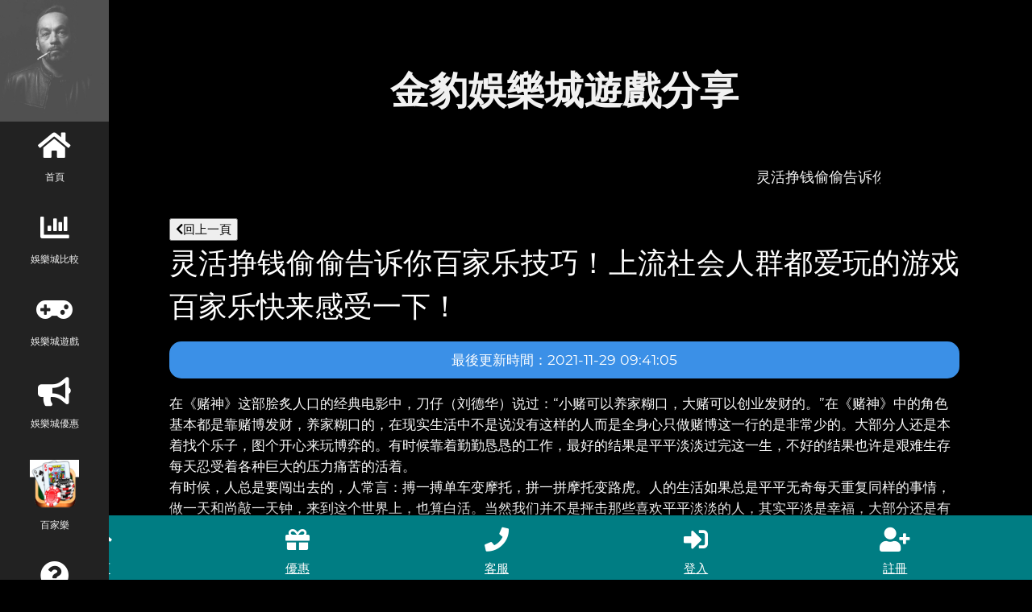

--- FILE ---
content_type: text/html;charset=utf-8
request_url: https://leopard.xn--uis76c70xcwjzr1b.com/gameshare-156.html
body_size: 6185
content:
<!DOCTYPE html>
<html lang="zh-Hant-TW">

<head>
    <meta http-equiv="content-type" content="text/html; charset=UTF-8">
    <meta charset="UTF-8">
    <meta name="viewport" content="width=device-width, initial-scale=1">
    <link rel="apple-touch-icon" href="https://leopard.xn--uis76c70xcwjzr1b.com/favicon.ico">
<link rel="apple-touch-icon" sizes="76x76" href="https://leopard.xn--uis76c70xcwjzr1b.com/favicon.ico">
<link rel="apple-touch-icon" sizes="120x120" href="https://leopard.xn--uis76c70xcwjzr1b.com/favicon.ico">
<link rel="apple-touch-icon" sizes="152x152" href="https://leopard.xn--uis76c70xcwjzr1b.com/favicon.ico">
<title>灵活挣钱偷偷告诉你百家乐技巧！上流社会人群都爱玩的游戏百家乐快来感受一下！ - 金豹娛樂城</title>
<meta name='robots' content='index,follow' />
<meta name="subject" content="金豹娛樂城">
<meta name="googlebot" content="index,follow">
<meta name="application-name" content="金豹娛樂城">
<link rel="canonical" href="https://leopard.xn--uis76c70xcwjzr1b.com/gameshare-156.html" />
<meta name="keywords" content="金豹娛樂城">
<meta name="description" content="在《赌神》这部脍炙人口的经典电影中，刀仔（刘德华）说过：“小赌可以养家糊口，大赌可以创业发财的。”在《赌神》中的角色基本都是靠赌博发财，养家糊口的，在现实生活中不是说没有这样的人而是全身心只做赌博这一 - 金豹娛樂城">
<meta name="url" content="https://leopard.xn--uis76c70xcwjzr1b.com/gameshare-156.html" />
<meta property="og:locale" content="zh_TW" />
<meta property="og:title" content="灵活挣钱偷偷告诉你百家乐技巧！上流社会人群都爱玩的游戏百家乐快来感受一下！ - 金豹娛樂城">
<meta property="og:description" content="在《赌神》这部脍炙人口的经典电影中，刀仔（刘德华）说过：“小赌可以养家糊口，大赌可以创业发财的。”在《赌神》中的角色基本都是靠赌博发财，养家糊口的，在现实生活中不是说没有这样的人而是全身心只做赌博这一 - 金豹娛樂城">
<meta property="og:type" content="website">
<meta property="og:url" content="https://leopard.xn--uis76c70xcwjzr1b.com/gameshare-156.html">
<meta property="og:image" content="/hoin/5000送5000.jpg">
<meta property="og:site_name" content="金豹娛樂城" />
<meta name="twitter:card" content="summary" />
<meta name="twitter:description" content="在《赌神》这部脍炙人口的经典电影中，刀仔（刘德华）说过：“小赌可以养家糊口，大赌可以创业发财的。”在《赌神》中的角色基本都是靠赌博发财，养家糊口的，在现实生活中不是说没有这样的人而是全身心只做赌博这一 - 金豹娛樂城" />
<meta name="twitter:title" content="灵活挣钱偷偷告诉你百家乐技巧！上流社会人群都爱玩的游戏百家乐快来感受一下！ - 金豹娛樂城" />
<meta name="author" content="金豹娛樂城">
<meta property="article:tag" content="金豹娛樂城" />
<link rel="icon" href="https://leopard.xn--uis76c70xcwjzr1b.com/favicon.ico" type="image/x-icon">
<link rel="stylesheet" href="/css/w3.css?v=1.1.4">
<link rel="stylesheet" href="/css/css.css?v=1.1.4">
<script type="1a674c66dfe6f486fdb930f5-text/javascript" src="/js/lazysizes.min.js"></script>
<script src="https://ajax.googleapis.com/ajax/libs/jquery/3.6.0/jquery.min.js" type="1a674c66dfe6f486fdb930f5-text/javascript"></script>

<script type="application/ld+json">
    {
        "@context": "https://schema.org",
        "@graph": [{
            "@type": "WebSite",
            "@id": "https://leopard.xn--uis76c70xcwjzr1b.com/#website",
            "url": "https://leopard.xn--uis76c70xcwjzr1b.com/",
            "name": "灵活挣钱偷偷告诉你百家乐技巧！上流社会人群都爱玩的游戏百家乐快来感受一下！ - 金豹娛樂城",
            "description": "在《赌神》这部脍炙人口的经典电影中，刀仔（刘德华）说过：“小赌可以养家糊口，大赌可以创业发财的。”在《赌神》中的角色基本都是靠赌博发财，养家糊口的，在现实生活中不是说没有这样的人而是全身心只做赌博这一 - 金豹娛樂城",
            "potentialAction": [{
                "@type": "SearchAction",
                "target": "https://leopard.xn--uis76c70xcwjzr1b.com/?tag={search_term_string}",
                "query-input": "required name=search_term_string"
            }],
            "inLanguage": "zh-TW"
        }, {
            "@type": "WebPage",
            "@id": "https://leopard.xn--uis76c70xcwjzr1b.com/gameshare-156.html#webpage",
            "url": "https://leopard.xn--uis76c70xcwjzr1b.com/gameshare-156.html",
            "name": "灵活挣钱偷偷告诉你百家乐技巧！上流社会人群都爱玩的游戏百家乐快来感受一下！ - 金豹娛樂城在《赌神》这部脍炙人口的经典电影中，刀仔（刘德华）说过：“小赌可以养家糊口，大赌可以创业发财的。”在《赌神》中的角色基本都是靠赌博发财，养家糊口的，在现实生活中不是说没有这样的人而是全身心只做赌博这一 - 金豹娛樂城",
            "isPartOf": {
                "@id": "https://leopard.xn--uis76c70xcwjzr1b.com/#website"
            },
            "datePublished": "2021-09-01T12:12:12+00:00",
            "dateModified": "2021-09-01T12:12:12+00:00",
            "author": {
                "@id": "https://leopard.xn--uis76c70xcwjzr1b.com/#website"
            },
            "inLanguage": "zh-TW",
            "potentialAction": [{
                "@type": "ReadAction",
                "target": [
                    "https://leopard.xn--uis76c70xcwjzr1b.com/gameshare-156.html"
                ]
            }]
        }, {
            "@type": "Person",
            "@id": "https://leopard.xn--uis76c70xcwjzr1b.com/#website",
            "name": "leopard.xn--uis76c70xcwjzr1b.com",
            "image": {
                "@type": "ImageObject",
                "@id": "https://leopard.xn--uis76c70xcwjzr1b.com/#personlogo",
                "inLanguage": "zh-TW",
                "url": "https://leopard.xn--uis76c70xcwjzr1b.com/hoya/5000送5000.jpg",
                "caption": "594po.com"
            }
        }]
    }
</script>
<script type="application/ld+json">
    {
        "@context": "https://www.schema.org",
        "@type": "Person",
        "name": "灵活挣钱偷偷告诉你百家乐技巧！上流社会人群都爱玩的游戏百家乐快来感受一下！ - 金豹娛樂城",
        "url": "https://leopard.xn--uis76c70xcwjzr1b.com/gameshare-156.html"
    }
</script>
<script type="application/ld+json">
    {
        "@context": "http://schema.org",
        "@type": "LocalBusiness",
        "name": "金豹娛樂城",
        "image": "https://leopard.xn--uis76c70xcwjzr1b.com/favicon.ico",
        "logo": "https://leopard.xn--uis76c70xcwjzr1b.com/favicon.ico",
        "url": "https://leopard.xn--uis76c70xcwjzr1b.com/",
        "priceRange": "$$$",
        "description": "金豹娛樂城提供真實娛樂城的遊戲體驗，歐博百家樂，沙龍百家樂，DG百家樂、WM百家樂、北京賽車、P8Poker、BS二十一點、SUPER體育、鑫寶體育、BS老虎機、UC8老虎機、沙龍老虎機、AV女優百家樂、真人百家樂、捕魚機遊戲、線上真人麻將等娛樂城遊戲，存提款便利，免幣商，大發網最推薦的娛樂城 現金版"
    }
</script>

<!-- Global site tag (gtag.js) - Google Analytics -->
<script async src="https://www.googletagmanager.com/gtag/js?id=G-SGZ2GWHBQB" type="1a674c66dfe6f486fdb930f5-text/javascript"></script>
<script type="1a674c66dfe6f486fdb930f5-text/javascript">
  window.dataLayer = window.dataLayer || [];
  function gtag(){dataLayer.push(arguments);}
  gtag('js', new Date());

  gtag('config', 'G-SGZ2GWHBQB');
</script>
    <style>
        .Activity_method li {
            margin-bottom: 25px;
        }
    </style>
</head>

<body class="w3-black">

    <!-- <div
    style="display: block;width: 100%;height: 100%;background: rgba(0, 0, 0, 0.4);position: fixed;z-index: 9999999999999999;top: 0;text-align: center;">
    <div
        style="margin: 0 auto;display: table;position: relative;float: left;top: 50%;left: 50%;text-align: center;transform: translate(-50%, -50%);width: 270px;background: rgba(255, 255, 255, 0.95);height: 250px;border-radius: 20px;color: #000;">
        <div style="padding: 20px 20px 0px 20px;">
            <p>
                <span style="color:#000000;font-size: 22px;">
                    加入 <a href="https://lurl.cc/UPrAnQ" target="_blank">
                        <b style="text-shadow: 0 0 0px #4480f0, 0 0 0px #4480f0, 0 0 10px #4480f0, 0 0 20px #4480f0;color:#000000;">
                            金豹娛樂城                        </b>
                    </a>
                </span>
            </p>
            <p><span style="color:#000000">註冊送體驗金 100 </span></p>
            <p><span style="color:#000000">首存1000送1000 </span></p>
            <p><span style="color:#000000">再存1000送20% </span></p>
            <p><span style="color:#000000">生日禮金 188 ~ 3688 </span></p>
        </div>
        <div style="padding-bottom: 20px;font-size: 25px;font-weight: 800;">
            <a href="https://lurl.cc/UPrAnQ" target="_blank">點我免費註冊</a>
        </div>
    </div>
</div> -->

<nav class="w3-sidebar w3-bar-block w3-small w3-hide-small w3-center">
    <img src="images/avatar_smoke.jpg" style="width:100%">
    <a href="/" class="w3-bar-item w3-button w3-padding-large w3-hover-black">
        <i class="fa fa-home w3-xxlarge"></i>
        <p>首頁</p>
    </a>
    <a href="/#analytics" class="w3-bar-item w3-button w3-padding-large w3-hover-black">
        <i class="fas fa-chart-bar fa-3x"></i>
        <p>娛樂城比較</p>
    </a>
    <a href="/#intro" class="w3-bar-item w3-button w3-padding-large w3-hover-black">
        <i class="fa fa-gamepad w3-xxlarge"></i>
        <p>娛樂城遊戲</p>
    </a>
    <a href="/#promotions" class="w3-bar-item w3-button w3-padding-large w3-hover-black">
        <i class="fas fa-bullhorn w3-xxlarge"></i>
        <p>娛樂城優惠</p>
    </a>
    <a href="baccarat" class="w3-bar-item w3-button w3-padding-large w3-hover-black">
        <img src="/images/baccarat.png" width="70%">
        <p>百家樂</p>
    </a>
    <a href="/#qa" class="w3-bar-item w3-button w3-padding-large w3-hover-black">
        <i class="fas fa-question-circle fa-3x"></i>
        <p>娛樂城Q&A</p>
    </a>
    <a href="/#contact" class="w3-bar-item w3-button w3-padding-large w3-hover-black">
        <i class="fas fa-share-square fa-3x"></i>
        <p>娛樂城分享</p>
    </a>
    <a href="https://lurl.cc/UPrAnQ" target="_blank" class="w3-bar-item w3-button w3-padding-large w3-hover-black">
        <i class="fas fa-registered fa-3x"></i>
        <p>註冊</p>
    </a>
</nav>

<div class="w3-top w3-hide-large w3-hide-medium" id="myNavbar">
    <div class="w3-bar w3-black w3-hover-opacity-off w3-center w3-small">
        <a href="/" class="w3-bar-item w3-button" style="font-size:14px;font-weight:bold;width:25% !important">
            首頁
        </a>
        <a href="/#promotions" class="w3-bar-item w3-button"
            style="font-size:14px;font-weight:bold;width:25% !important">
            優惠
        </a>
        <a href="/#intro" class="w3-bar-item w3-button" style="font-size:14px;font-weight:bold;width:25% !important">
            遊戲
        </a>
        <a href="https://lurl.cc/UPrAnQ" target="_blank" class="w3-bar-item w3-button"
            style="font-size:14px;color:#FF0000;font-weight:bold;width:25% !important">
            註冊
        </a>
    </div>
</div>
    <div class="w3-padding-large" id="main">

        <header class="w3-container w3-padding-32 w3-center w3-black"></header>

        <div class="w3-content w3-justify w3-text-grey w3-padding-16" id="about">
            <center>
                <h1 class="w3-text-light-grey">
                    <font size="40px"><strong>金豹娛樂城遊戲分享</strong></font>
                </h1>
            </center>
            <br><br>
            <marquee style="width:90%">
                <a href="https://lurl.cc/UPrAnQ" rel="noopener" target="_blank" title="遊戲分享"
                    style="text-decoration:none;">
                    <p>
                        <font size="4px">
                            灵活挣钱偷偷告诉你百家乐技巧！上流社会人群都爱玩的游戏百家乐快来感受一下！ - 金豹娛樂城 - 在《赌神》这部脍炙人口的经典电影中，刀仔（刘德华）说过：“小赌可以养家糊口，大赌可以创业发财的。”在《赌神》中的角色基本都是靠赌博发财，养家糊口的，在现实生活中不是说没有这样的人而是全身心只做赌博这一 - 金豹娛樂城 金豹娛樂城首次儲值5000即贈送5000的超殺優惠，更是全台返水最高的優質娛樂城，培養許多死忠玩家，提供體育博彩、真人娛樂、電子遊戲、彩票遊戲、虛擬體育、線上真人麻將以及棋牌遊戲等，還有24小時線上客服隨時替玩家解決各種遊戲上的問題，最佳的遊戲體驗就在金豹娛樂城。最新最多娛樂城遊戲分享都在金豹娛樂城                        </font>
                    </p>
                </a>
            </marquee>

                        <div class="w3-padding-64 w3-content w3-text-grey" id="contact">
                <div class="w3-section">
                    <div class="head">
                        <button class="back" type="button" style="cursor: pointer;" onclick="if (!window.__cfRLUnblockHandlers) return false; history.back()" data-cf-modified-1a674c66dfe6f486fdb930f5-=""><i
                                class="fas fa-chevron-left"></i>回上一頁</button>
                    </div>
                    <h1>
                        灵活挣钱偷偷告诉你百家乐技巧！上流社会人群都爱玩的游戏百家乐快来感受一下！                    </h1>
                    <article class="detail">
                        <p class="dateModified" style="padding: 10px;background: #3b90e7 !important;color: #fff !important;text-align: center;border-radius: 15px;">
                            最後更新時間：2021-11-29 09:41:05                        </p>
                        <p>
                        在《赌神》这部脍炙人口的经典电影中，刀仔（刘德华）说过：“小赌可以养家糊口，大赌可以创业发财的。”在《赌神》中的角色基本都是靠赌博发财，养家糊口的，在现实生活中不是说没有这样的人而是全身心只做赌博这一行的是非常少的。大部分人还是本着找个乐子，图个开心来玩博弈的。有时候靠着勤勤恳恳的工作，最好的结果是平平淡淡过完这一生，不好的结果也许是艰难生存每天忍受着各种巨大的压力痛苦的活着。<br />
有时候，人总是要闯出去的，人常言：搏一搏单车变摩托，拼一拼摩托变路虎。人的生活如果总是平平无奇每天重复同样的事情，做一天和尚敲一天钟，来到这个世界上，也算白活。当然我们并不是抨击那些喜欢平平淡淡的人，其实平淡是幸福，大部分还是有点穷开心，含着金钥匙出生的人一出生就走了大运，他们说平淡每一天只是在凡尔赛。无论是选择哪种生活方式都是每一个人的选择没有说哪个好哪个不好。今天你看到这篇文章了，无论你是想来找乐子放松的还是搏出出彩人生的人，我都会恭喜你，你走大运了，你来了不会后悔的！祝你财源滚滚来！<br />
为什么我要恭喜你呢？<br />
首先恭喜你来到一个安全又可靠平台https://fafa987.com/baccarat，这是关于HOYA娱乐城的百家乐游戏专栏。HOYA娱乐城是亚洲地区排名前列的老牌线上娱乐城，已经陪伴用户走过了10年的时间，从一开始的小小网站获得小部分用户的认可与支持到现在近乎百万用户的风雨同舟，HOYA娱乐城是亚洲地区最值得信赖的线上娱乐城！百家乐作为同样老牌的博弈游戏，在这里可以带给你众多的详细的百家乐技巧介绍。例如馬丁格爾（MARTINGALE）下注法，百家樂遊戲裡，最常被資深玩家使用的下注策略，在贏的時候不增加賭注，而是在輸的時候增加1倍的籌碼，直到贏了以後，才返回初始的投注金額。<br />
1-3-2-6下注法，相較其他下注法顯得更有趣，玩家在第一局先下注1個單位，若獲勝則第二局就投注3個單位，繼續獲勝的話第三局則投注2個單位，仍然連勝的話第四局就投6個單位，但如果輸了，就必須再重新回到1個單位。<br />
百家樂PAROLI下注法屬於一種倍數型的投注方式，當玩家於該局獲勝時，則下一局就將籌碼加倍，若是輸了，就將下注籌碼額度返回最初設定的投注金額。<br />
百家樂PARLAY下注法的目的是提高玩家的投注率，這個玩法是先設定玩家初始投注的金額，如果獲勝，第二局就加倍下注，由此，玩家就可獲得與初始下注獎金相同的金額。<br />
关于百家乐下注技巧看起来是不是有点太专业呢？没关系，来https://fafa987.com/baccarat你可以得到更详细的教学指示技巧，也有举例让你更通俗易懂！<br />
当你觉得有点了解或者足够了解了，不妨马上在HOYA娱乐城https://fafa987.com/baccarat大展身手，看看你自己的学习领悟成果如何！<br />
                        </p>
                        <a href='/' title='娛樂城' alt='娛樂城' style='color: #FA5456;'>#娛樂城</a>                     </article>
                    <br>
                    <a style="text-decoration:none;" class="loginbtn" href="https://lurl.cc/UPrAnQ" rel="noopener"
                        target="_blank" title="金豹娛樂城">
                        <center>
                            <font size="5px">登入</font>
                        </center>
                    </a>
                    <a style="text-decoration:none;" class="memberbtn" href="https://lurl.cc/UPrAnQ" rel="noopener"
                        target="_blank" title="金豹娛樂城">
                        <center>
                            <font size="5px">立即註冊</font>
                        </center>
                    </a>
                    <br>
                </div>
            </div>
            
            


        </div>
        <footer class="w3-content w3-padding-64 w3-text-grey w3-xlarge">
            <p class="w3-medium">Powered by 金豹娛樂城 </p><a class="w3-medium"
                href="https://leopard.xn--uis76c70xcwjzr1b.com/sitemap/leopard.xml">網站地圖</a>
        </footer>
    </div>

    <div class="OptionList">
    <div class="OptionList_wide">
        <a href="/" class="fttop">
            <i class="fas fa-home fa-2x"></i>
            <div>首頁</div>
        </a>
        <a href="https://lurl.cc/UPrAnQ" rel="noopener" target="_blank">
            <i class="fas fa-gift fa-2x"></i>
            <div>優惠</div>
        </a>
        <a href="https://lurl.cc/UPrAnQ" rel="noopener" target="_blank">
            <i class="fas fa-phone fa-2x"></i>
            <div>客服</div>
        </a>
        <a href="https://lurl.cc/UPrAnQ" rel="noopener" target="_blank">
            <i class="fas fa-sign-in-alt fa-2x"></i>
            <div>登入</div>
        </a>
        <a href="https://lurl.cc/UPrAnQ" rel="noopener" target="_blank">
            <i class="fas fa-user-plus fa-2x"></i>
            <div>註冊</div>
        </a>
    </div>
</div>

    <script src="/js/all-footer.js" crossorigin="anonymous" type="1a674c66dfe6f486fdb930f5-text/javascript"></script>
    <script src="/js/4a86ad2102.js" crossorigin="anonymous" type="1a674c66dfe6f486fdb930f5-text/javascript"></script>

<script src="/cdn-cgi/scripts/7d0fa10a/cloudflare-static/rocket-loader.min.js" data-cf-settings="1a674c66dfe6f486fdb930f5-|49" defer></script><script defer src="https://static.cloudflareinsights.com/beacon.min.js/vcd15cbe7772f49c399c6a5babf22c1241717689176015" integrity="sha512-ZpsOmlRQV6y907TI0dKBHq9Md29nnaEIPlkf84rnaERnq6zvWvPUqr2ft8M1aS28oN72PdrCzSjY4U6VaAw1EQ==" data-cf-beacon='{"version":"2024.11.0","token":"c80ba1863d164a1399df325ea32d67ee","r":1,"server_timing":{"name":{"cfCacheStatus":true,"cfEdge":true,"cfExtPri":true,"cfL4":true,"cfOrigin":true,"cfSpeedBrain":true},"location_startswith":null}}' crossorigin="anonymous"></script>
</body>

</html>

--- FILE ---
content_type: text/css
request_url: https://leopard.xn--uis76c70xcwjzr1b.com/css/css.css?v=1.1.4
body_size: 544
content:
@font-face {
    font-family: montserrat;
    font-style: normal;
    font-weight: 400;
    src: local('Montserrat Regular'), local('Montserrat-Regular'), url(https://fonts.gstatic.com/s/montserrat/v14/JTUSjIg1_i6t8kCHKm459WRhyzbi.woff2) format('woff2');
    unicode-range: U+0460-052F, U+1C80-1C88, U+20B4, U+2DE0-2DFF, U+A640-A69F, U+FE2E-FE2F
}

@font-face {
    font-family: montserrat;
    font-style: normal;
    font-weight: 400;
    src: local('Montserrat Regular'), local('Montserrat-Regular'), url(https://fonts.gstatic.com/s/montserrat/v14/JTUSjIg1_i6t8kCHKm459W1hyzbi.woff2) format('woff2');
    unicode-range: U+0400-045F, U+0490-0491, U+04B0-04B1, U+2116
}

@font-face {
    font-family: montserrat;
    font-style: normal;
    font-weight: 400;
    src: local('Montserrat Regular'), local('Montserrat-Regular'), url(https://fonts.gstatic.com/s/montserrat/v14/JTUSjIg1_i6t8kCHKm459WZhyzbi.woff2) format('woff2');
    unicode-range: U+0102-0103, U+0110-0111, U+0128-0129, U+0168-0169, U+01A0-01A1, U+01AF-01B0, U+1EA0-1EF9, U+20AB
}

@font-face {
    font-family: montserrat;
    font-style: normal;
    font-weight: 400;
    src: local('Montserrat Regular'), local('Montserrat-Regular'), url(https://fonts.gstatic.com/s/montserrat/v14/JTUSjIg1_i6t8kCHKm459Wdhyzbi.woff2) format('woff2');
    unicode-range: U+0100-024F, U+0259, U+1E00-1EFF, U+2020, U+20A0-20AB, U+20AD-20CF, U+2113, U+2C60-2C7F, U+A720-A7FF
}

@font-face {
    font-family: montserrat;
    font-style: normal;
    font-weight: 400;
    src: local('Montserrat Regular'), local('Montserrat-Regular'), url(https://fonts.gstatic.com/s/montserrat/v14/JTUSjIg1_i6t8kCHKm459Wlhyw.woff2) format('woff2');
    unicode-range: U+0000-00FF, U+0131, U+0152-0153, U+02BB-02BC, U+02C6, U+02DA, U+02DC, U+2000-206F, U+2074, U+20AC, U+2122, U+2191, U+2193, U+2212, U+2215, U+FEFF, U+FFFD
}

.loginbtn,
.memberbtn,
.OptionList {
    background: #007d83 !important;
    border-color: #007d83 !important;
    /* background: rgb(28, 151, 206) !important;
    border-color: rgb(28, 151, 206) !important; */
}

th,
td {
    text-align: center
}

.Activity_method {
    padding: 40px;
    list-style-type: auto;
    padding-top: 10px;
}

.Activity_method li {
    margin-bottom: 10px;
    width: 100%;
}

article.detail {
    text-align: center;
    color: #ddd;
    padding-bottom: 4rem;
}

article.detail img {
    max-width: 100%;
    margin: 1rem 0;
}

article.detail .head {
    display: flex;
    justify-content: space-between;
}

article.detail .head button.back {
    background: none;
    border: none;
    color: #ffffff;
    font-size: 0.9rem;
}

article.detail .head button.back i {
    color: #33acb3;
    margin-right: 5px;
}

article.detail h1.title {
    font-weight: bold;
    font-size: 1.75rem;
    color: #ffd000;
}

article.detail .head p.date {
    font-size: .9rem;
    margin: 1rem .5rem;
    color: #eeeeee;
    text-align: right;
}

article.detail p {
    font-size: 1.16rem;
    text-align: left;
    background-color: #eeeeee00 !important;
    color: #f8f8f8 !important;
}

article.detail ol {
    list-style: square;
    text-align: left;
    color: #33acb3;
}

article.detail ol li {
    margin-bottom: 10px;
}

article.detail h1 {
    text-align: left;
    font-size: 1.5rem;
    color: #33acb3;
    font-weight: bold;
    margin: 1rem 0;
}

--- FILE ---
content_type: application/javascript
request_url: https://leopard.xn--uis76c70xcwjzr1b.com/js/all-footer.js
body_size: 55
content:
        // Script to open and close sidebar
        function w3_open() {
            document.getElementById("mySidebar").style.display = "block";
            document.getElementById("myOverlay").style.display = "block";
        }

        function w3_close() {
            document.getElementById("mySidebar").style.display = "none";
            document.getElementById("myOverlay").style.display = "none";
        }

        // Modal Image Gallery
        function onClick(element) {
            document.getElementById("img01").src = element.src;
            document.getElementById("modal01").style.display = "block";
            var captionText = document.getElementById("caption");
            captionText.innerHTML = element.alt;
        }

        // Tabbed Menu
        function openMenu(evt, menuName) {
            var i, x, tablinks;
            x = document.getElementsByClassName("menu");
            for (i = 0; i < x.length; i++) {
                x[i].style.display = "none";
            }
            tablinks = document.getElementsByClassName("tablink");
            for (i = 0; i < x.length; i++) {
                tablinks[i].className = tablinks[i].className.replace(" w3-dark-grey", "");
            }
            document.getElementById(menuName).style.display = "block";
            //evt.currentTarget.firstElementChild.className += " w3-dark-grey";
        }